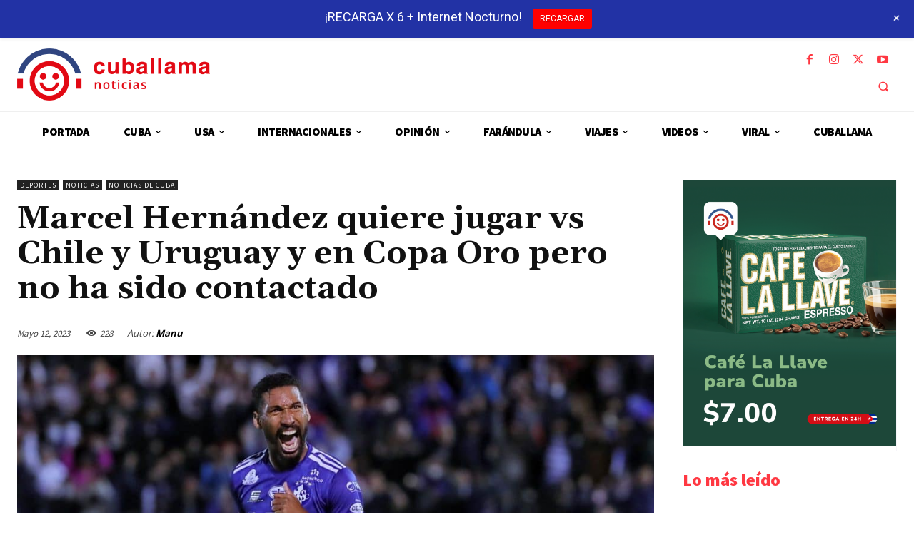

--- FILE ---
content_type: text/html; charset=UTF-8
request_url: https://www.cuballama.com/noticias/wp-admin/admin-ajax.php?td_theme_name=Newspaper&v=12.7.1
body_size: 70
content:
{"122589":228}